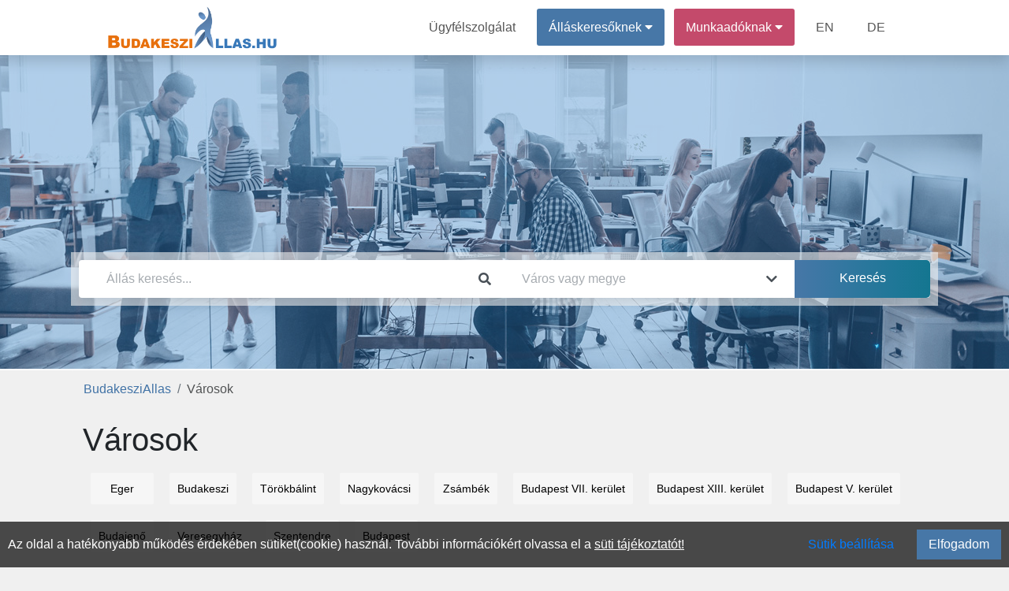

--- FILE ---
content_type: text/css
request_url: https://budakesziallas.hu/includes/city_list/css/css.min.css?version=1.1
body_size: 533
content:
.row.company-city-row ul{list-style-type:none;padding:0;margin:0}.filter,.row.company-city-row ul li{float:left;margin:10px}.row.company-city-row ul li a{padding:10px;border-radius:2px;background-color:#f6f6f6;min-width:80px;color:#000;text-decoration:none;height:40px;display:block}.row.company-city-row ul li a .job-count{display:none;text-align:center;font-size:10px}.row.company-city-row ul li a .object-name{font-size:14px;font-weight:500;text-align:center}.row.company-city-row ul li a:hover .object-name{margin-top:-10px}.row.company-city-row ul li a:hover .job-count{display:block}.filter{padding:.5rem .75rem;margin:5px 1px;line-height:1.25;color:#007bff;background-color:#fff;border:1px solid #dee2e6;vertical-align:middle;width:41px}.filter:hover{text-decoration:none;background-color:#e9ecef}.filter_div{text-align:center;margin-top:50px;width:max-content;max-width:100%;margin-left:auto;margin-right:auto;display:flex}.city_div_style h1{padding:0;margin:3px 0 2px;font-size:14px;position:relative}.city_div_style{background-color:#f6f6f6;border-radius:2px;float:left;margin-top:5px;margin-bottom:5px;-webkit-transition:.1s;transition:.1s;margin-left:20px;padding:10px;height:40px;text-decoration:none;color:#000;min-width:80px}.city_div_style:hover{background-color:#426c97;color:#fff;text-decoration:none}.job_count{text-align:center;font-size:10px;position:relative;top:-10px;display:none}